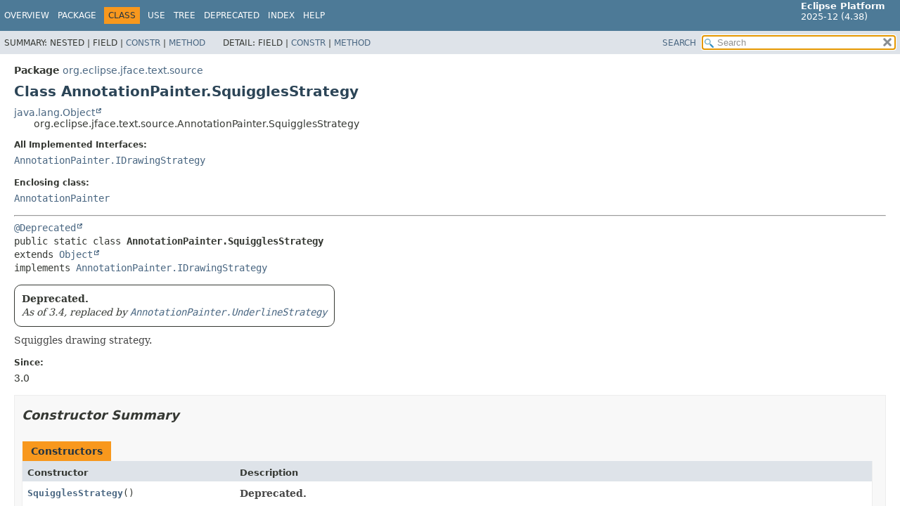

--- FILE ---
content_type: text/html
request_url: https://help.eclipse.org/latest/nftopic/org.eclipse.platform.doc.isv/reference/api/org/eclipse/jface/text/source/AnnotationPainter.SquigglesStrategy.html
body_size: 3330
content:
<!DOCTYPE HTML>
<html lang="en">
<head>
<!-- Generated by javadoc (21) -->
<title>AnnotationPainter.SquigglesStrategy (Eclipse Platform API Specification)</title>
<meta name="viewport" content="width=device-width, initial-scale=1">
<meta http-equiv="Content-Type" content="text/html; charset=UTF-8">
<meta name="description" content="declaration: package: org.eclipse.jface.text.source, class: AnnotationPainter, class: SquigglesStrategy">
<meta name="generator" content="javadoc/ClassWriterImpl">
<link rel="stylesheet" type="text/css" href="../../../../../stylesheet.css" title="Style">
<link rel="stylesheet" type="text/css" href="../../../../../script-dir/jquery-ui.min.css" title="Style">
<script type="text/javascript" src="../../../../../script.js"></script>
<script type="text/javascript" src="../../../../../script-dir/jquery-3.7.1.min.js"></script>
<script type="text/javascript" src="../../../../../script-dir/jquery-ui.min.js"></script>
</head>
<body class="class-declaration-page">
<script type="text/javascript">var pathtoroot = "../../../../../";
loadScripts(document, 'script');</script>
<noscript>
<div>JavaScript is disabled on your browser.</div>
</noscript>
<div class="flex-box">
<header role="banner" class="flex-header">
<nav role="navigation">
<!-- ========= START OF TOP NAVBAR ======= -->
<div class="top-nav" id="navbar-top"><button id="navbar-toggle-button" aria-controls="navbar-top" aria-expanded="false" aria-label="Toggle navigation links"><span class="nav-bar-toggle-icon">&nbsp;</span><span class="nav-bar-toggle-icon">&nbsp;</span><span class="nav-bar-toggle-icon">&nbsp;</span></button>
<div class="skip-nav"><a href="#skip-navbar-top" title="Skip navigation links">Skip navigation links</a></div>
<div class="about-language"><span style='font-size:small'><b>Eclipse Platform</b><br>2025-12 (4.38)</span></div>
<ul id="navbar-top-firstrow" class="nav-list" title="Navigation">
<li><a href="../../../../../index.html">Overview</a></li>
<li><a href="package-summary.html">Package</a></li>
<li class="nav-bar-cell1-rev">Class</li>
<li><a href="class-use/AnnotationPainter.SquigglesStrategy.html">Use</a></li>
<li><a href="package-tree.html">Tree</a></li>
<li><a href="../../../../../deprecated-list.html">Deprecated</a></li>
<li><a href="../../../../../index-files/index-1.html">Index</a></li>
<li><a href="../../../../../help-doc.html#class">Help</a></li>
</ul>
<ul class="sub-nav-list-small">
<li>
<p>Summary:</p>
<ul>
<li>Nested</li>
<li>Field</li>
<li><a href="#constructor-summary">Constr</a></li>
<li><a href="#method-summary">Method</a></li>
</ul>
</li>
<li>
<p>Detail:</p>
<ul>
<li>Field</li>
<li><a href="#constructor-detail">Constr</a></li>
<li><a href="#method-detail">Method</a></li>
</ul>
</li>
</ul>
</div>
<div class="sub-nav">
<div id="navbar-sub-list">
<ul class="sub-nav-list">
<li>Summary:&nbsp;</li>
<li>Nested&nbsp;|&nbsp;</li>
<li>Field&nbsp;|&nbsp;</li>
<li><a href="#constructor-summary">Constr</a>&nbsp;|&nbsp;</li>
<li><a href="#method-summary">Method</a></li>
</ul>
<ul class="sub-nav-list">
<li>Detail:&nbsp;</li>
<li>Field&nbsp;|&nbsp;</li>
<li><a href="#constructor-detail">Constr</a>&nbsp;|&nbsp;</li>
<li><a href="#method-detail">Method</a></li>
</ul>
</div>
<div class="nav-list-search"><a href="../../../../../search.html">SEARCH</a>
<input type="text" id="search-input" disabled placeholder="Search">
<input type="reset" id="reset-button" disabled value="reset">
</div>
</div>
<!-- ========= END OF TOP NAVBAR ========= -->
<span class="skip-nav" id="skip-navbar-top"></span></nav>
</header>
<div class="flex-content">
<main role="main">
<!-- ======== START OF CLASS DATA ======== -->
<div class="header">
<div class="sub-title"><span class="package-label-in-type">Package</span>&nbsp;<a href="package-summary.html">org.eclipse.jface.text.source</a></div>
<h1 title="Class AnnotationPainter.SquigglesStrategy" class="title">Class AnnotationPainter.SquigglesStrategy</h1>
</div>
<div class="inheritance" title="Inheritance Tree"><a href="https://docs.oracle.com/en/java/javase/21/docs/api/java.base/java/lang/Object.html" title="class or interface in java.lang" class="external-link">java.lang.Object</a>
<div class="inheritance">org.eclipse.jface.text.source.AnnotationPainter.SquigglesStrategy</div>
</div>
<section class="class-description" id="class-description">
<dl class="notes">
<dt>All Implemented Interfaces:</dt>
<dd><code><a href="AnnotationPainter.IDrawingStrategy.html" title="interface in org.eclipse.jface.text.source">AnnotationPainter.IDrawingStrategy</a></code></dd>
</dl>
<dl class="notes">
<dt>Enclosing class:</dt>
<dd><code><a href="AnnotationPainter.html" title="class in org.eclipse.jface.text.source">AnnotationPainter</a></code></dd>
</dl>
<hr>
<div class="type-signature"><span class="annotations"><a href="https://docs.oracle.com/en/java/javase/21/docs/api/java.base/java/lang/Deprecated.html" title="class or interface in java.lang" class="external-link">@Deprecated</a>
</span><span class="modifiers">public static class </span><span class="element-name type-name-label">AnnotationPainter.SquigglesStrategy</span>
<span class="extends-implements">extends <a href="https://docs.oracle.com/en/java/javase/21/docs/api/java.base/java/lang/Object.html" title="class or interface in java.lang" class="external-link">Object</a>
implements <a href="AnnotationPainter.IDrawingStrategy.html" title="interface in org.eclipse.jface.text.source">AnnotationPainter.IDrawingStrategy</a></span></div>
<div class="deprecation-block"><span class="deprecated-label">Deprecated.</span>
<div class="deprecation-comment">As of 3.4, replaced by <a href="AnnotationPainter.UnderlineStrategy.html" title="class in org.eclipse.jface.text.source"><code>AnnotationPainter.UnderlineStrategy</code></a></div>
</div>
<div class="block">Squiggles drawing strategy.</div>
<dl class="notes">
<dt>Since:</dt>
<dd>3.0</dd>
</dl>
</section>
<section class="summary">
<ul class="summary-list">
<!-- ======== CONSTRUCTOR SUMMARY ======== -->
<li>
<section class="constructor-summary" id="constructor-summary">
<h2>Constructor Summary</h2>
<div class="caption"><span>Constructors</span></div>
<div class="summary-table two-column-summary">
<div class="table-header col-first">Constructor</div>
<div class="table-header col-last">Description</div>
<div class="col-constructor-name even-row-color"><code><a href="#%3Cinit%3E()" class="member-name-link">SquigglesStrategy</a>()</code></div>
<div class="col-last even-row-color">
<div class="block"><span class="deprecated-label">Deprecated.</span></div>
&nbsp;</div>
</div>
</section>
</li>
<!-- ========== METHOD SUMMARY =========== -->
<li>
<section class="method-summary" id="method-summary">
<h2>Method Summary</h2>
<div id="method-summary-table">
<div class="table-tabs" role="tablist" aria-orientation="horizontal"><button id="method-summary-table-tab0" role="tab" aria-selected="true" aria-controls="method-summary-table.tabpanel" tabindex="0" onkeydown="switchTab(event)" onclick="show('method-summary-table', 'method-summary-table', 3)" class="active-table-tab">All Methods</button><button id="method-summary-table-tab2" role="tab" aria-selected="false" aria-controls="method-summary-table.tabpanel" tabindex="-1" onkeydown="switchTab(event)" onclick="show('method-summary-table', 'method-summary-table-tab2', 3)" class="table-tab">Instance Methods</button><button id="method-summary-table-tab4" role="tab" aria-selected="false" aria-controls="method-summary-table.tabpanel" tabindex="-1" onkeydown="switchTab(event)" onclick="show('method-summary-table', 'method-summary-table-tab4', 3)" class="table-tab">Concrete Methods</button><button id="method-summary-table-tab6" role="tab" aria-selected="false" aria-controls="method-summary-table.tabpanel" tabindex="-1" onkeydown="switchTab(event)" onclick="show('method-summary-table', 'method-summary-table-tab6', 3)" class="table-tab">Deprecated Methods</button></div>
<div id="method-summary-table.tabpanel" role="tabpanel" aria-labelledby="method-summary-table-tab0">
<div class="summary-table three-column-summary">
<div class="table-header col-first">Modifier and Type</div>
<div class="table-header col-second">Method</div>
<div class="table-header col-last">Description</div>
<div class="col-first even-row-color method-summary-table method-summary-table-tab2 method-summary-table-tab4 method-summary-table-tab6"><code>void</code></div>
<div class="col-second even-row-color method-summary-table method-summary-table-tab2 method-summary-table-tab4 method-summary-table-tab6"><code><a href="#draw(org.eclipse.jface.text.source.Annotation,org.eclipse.swt.graphics.GC,org.eclipse.swt.custom.StyledText,int,int,org.eclipse.swt.graphics.Color)" class="member-name-link">draw</a><wbr>(<a href="Annotation.html" title="class in org.eclipse.jface.text.source">Annotation</a>&nbsp;annotation,
 <a href="../../../swt/graphics/GC.html" title="class in org.eclipse.swt.graphics">GC</a>&nbsp;gc,
 <a href="../../../swt/custom/StyledText.html" title="class in org.eclipse.swt.custom">StyledText</a>&nbsp;textWidget,
 int&nbsp;offset,
 int&nbsp;length,
 <a href="../../../swt/graphics/Color.html" title="class in org.eclipse.swt.graphics">Color</a>&nbsp;color)</code></div>
<div class="col-last even-row-color method-summary-table method-summary-table-tab2 method-summary-table-tab4 method-summary-table-tab6">
<div class="block"><span class="deprecated-label">Deprecated.</span></div>
</div>
</div>
</div>
</div>
<div class="inherited-list">
<h3 id="methods-inherited-from-class-java.lang.Object">Methods inherited from class&nbsp;java.lang.<a href="https://docs.oracle.com/en/java/javase/21/docs/api/java.base/java/lang/Object.html" title="class or interface in java.lang" class="external-link">Object</a></h3>
<code><a href="https://docs.oracle.com/en/java/javase/21/docs/api/java.base/java/lang/Object.html#clone()" title="class or interface in java.lang" class="external-link">clone</a>, <a href="https://docs.oracle.com/en/java/javase/21/docs/api/java.base/java/lang/Object.html#equals(java.lang.Object)" title="class or interface in java.lang" class="external-link">equals</a>, <a href="https://docs.oracle.com/en/java/javase/21/docs/api/java.base/java/lang/Object.html#finalize()" title="class or interface in java.lang" class="external-link">finalize</a>, <a href="https://docs.oracle.com/en/java/javase/21/docs/api/java.base/java/lang/Object.html#getClass()" title="class or interface in java.lang" class="external-link">getClass</a>, <a href="https://docs.oracle.com/en/java/javase/21/docs/api/java.base/java/lang/Object.html#hashCode()" title="class or interface in java.lang" class="external-link">hashCode</a>, <a href="https://docs.oracle.com/en/java/javase/21/docs/api/java.base/java/lang/Object.html#notify()" title="class or interface in java.lang" class="external-link">notify</a>, <a href="https://docs.oracle.com/en/java/javase/21/docs/api/java.base/java/lang/Object.html#notifyAll()" title="class or interface in java.lang" class="external-link">notifyAll</a>, <a href="https://docs.oracle.com/en/java/javase/21/docs/api/java.base/java/lang/Object.html#toString()" title="class or interface in java.lang" class="external-link">toString</a>, <a href="https://docs.oracle.com/en/java/javase/21/docs/api/java.base/java/lang/Object.html#wait()" title="class or interface in java.lang" class="external-link">wait</a>, <a href="https://docs.oracle.com/en/java/javase/21/docs/api/java.base/java/lang/Object.html#wait(long)" title="class or interface in java.lang" class="external-link">wait</a>, <a href="https://docs.oracle.com/en/java/javase/21/docs/api/java.base/java/lang/Object.html#wait(long,int)" title="class or interface in java.lang" class="external-link">wait</a></code></div>
</section>
</li>
</ul>
</section>
<section class="details">
<ul class="details-list">
<!-- ========= CONSTRUCTOR DETAIL ======== -->
<li>
<section class="constructor-details" id="constructor-detail">
<h2>Constructor Details</h2>
<ul class="member-list">
<li>
<section class="detail" id="&lt;init&gt;()">
<h3>SquigglesStrategy</h3>
<div class="member-signature"><span class="modifiers">public</span>&nbsp;<span class="element-name">SquigglesStrategy</span>()</div>
<div class="deprecation-block"><span class="deprecated-label">Deprecated.</span></div>
</section>
</li>
</ul>
</section>
</li>
<!-- ============ METHOD DETAIL ========== -->
<li>
<section class="method-details" id="method-detail">
<h2>Method Details</h2>
<ul class="member-list">
<li>
<section class="detail" id="draw(org.eclipse.jface.text.source.Annotation,org.eclipse.swt.graphics.GC,org.eclipse.swt.custom.StyledText,int,int,org.eclipse.swt.graphics.Color)">
<h3>draw</h3>
<div class="member-signature"><span class="annotations"><a href="https://docs.oracle.com/en/java/javase/21/docs/api/java.base/java/lang/Deprecated.html" title="class or interface in java.lang" class="external-link">@Deprecated</a>
</span><span class="modifiers">public</span>&nbsp;<span class="return-type">void</span>&nbsp;<span class="element-name">draw</span><wbr><span class="parameters">(<a href="Annotation.html" title="class in org.eclipse.jface.text.source">Annotation</a>&nbsp;annotation,
 <a href="../../../swt/graphics/GC.html" title="class in org.eclipse.swt.graphics">GC</a>&nbsp;gc,
 <a href="../../../swt/custom/StyledText.html" title="class in org.eclipse.swt.custom">StyledText</a>&nbsp;textWidget,
 int&nbsp;offset,
 int&nbsp;length,
 <a href="../../../swt/graphics/Color.html" title="class in org.eclipse.swt.graphics">Color</a>&nbsp;color)</span></div>
<div class="deprecation-block"><span class="deprecated-label">Deprecated.</span></div>
<div class="block"><span class="description-from-type-label">Description copied from interface:&nbsp;<code><a href="AnnotationPainter.IDrawingStrategy.html#draw(org.eclipse.jface.text.source.Annotation,org.eclipse.swt.graphics.GC,org.eclipse.swt.custom.StyledText,int,int,org.eclipse.swt.graphics.Color)">AnnotationPainter.IDrawingStrategy</a></code></span></div>
<div class="block">Draws a decoration for an annotation onto the specified GC at the given text range. There
 are two different invocation modes of the <code>draw</code> method:
 <ul>
 <li><strong>drawing mode:</strong> the passed GC is the graphics context of a paint
 event occurring on the text widget. The strategy should draw the decoration onto the
 graphics context, such that the decoration appears at the given range in the text
 widget.</li>
 <li><strong>clearing mode:</strong> the passed GC is <code>null</code>. In this case
 the strategy must invalidate enough of the text widget's client area to cover any
 decoration drawn in drawing mode. This can usually be accomplished by calling
 <a href="../../../swt/custom/StyledText.html#redrawRange(int,int,boolean)">textWidget.redrawRange(offset, length, true)</a>.</li>
 </ul></div>
<dl class="notes">
<dt>Specified by:</dt>
<dd><code><a href="AnnotationPainter.IDrawingStrategy.html#draw(org.eclipse.jface.text.source.Annotation,org.eclipse.swt.graphics.GC,org.eclipse.swt.custom.StyledText,int,int,org.eclipse.swt.graphics.Color)">draw</a></code>&nbsp;in interface&nbsp;<code><a href="AnnotationPainter.IDrawingStrategy.html" title="interface in org.eclipse.jface.text.source">AnnotationPainter.IDrawingStrategy</a></code></dd>
<dt>Parameters:</dt>
<dd><code>annotation</code> - the annotation to be drawn</dd>
<dd><code>gc</code> - the graphics context, <code>null</code> when in clearing mode</dd>
<dd><code>textWidget</code> - the text widget to draw on</dd>
<dd><code>offset</code> - the offset of the line</dd>
<dd><code>length</code> - the length of the line</dd>
<dd><code>color</code> - the color of the line</dd>
</dl>
</section>
</li>
</ul>
</section>
</li>
</ul>
</section>
<!-- ========= END OF CLASS DATA ========= -->
</main>
<footer role="contentinfo">
<hr>
<p class="legal-copy"><small><br><span style='font-size:small;float:right'>Copyright (c) 2000, 2025 Eclipse Contributors and others. All rights reserved.</span><span style='font-size:small'><a href='../../../../../../misc/api-usage-rules.html'>Guidelines for using Eclipse APIs.</a></span></small></p>
</footer>
</div>
</div>
</body>
</html>


--- FILE ---
content_type: text/javascript
request_url: https://help.eclipse.org/latest/nftopic/org.eclipse.platform.doc.isv/reference/api/tag-search-index.js
body_size: 5178
content:
tagSearchIndex = [{"l":"Abbreviations used in the documentation of this package","h":"package org.eclipse.equinox.bidi","d":"Section","u":"org/eclipse/equinox/bidi/package-summary.html#abbreviations-used-in-the-documentation-of-this-package-heading"},{"l":"Access to Resource Variants","h":"package org.eclipse.team.core.variants","d":"Section","u":"org/eclipse/team/core/variants/package-summary.html#access-to-resource-variants-heading"},{"l":"Additional Display Preferences","h":"class org.eclipse.ui.texteditor.AnnotationPreference","d":"Section","u":"org/eclipse/ui/texteditor/AnnotationPreference.html#additional-display-preferences-heading"},{"l":"Automatic Array Partitioning","h":"package org.eclipse.debug.core.model","d":"Section","u":"org/eclipse/debug/core/model/package-summary.html#automatic-array-partitioning-heading"},{"l":"Breakpoint Manager Enablement","h":"package org.eclipse.debug.core","d":"Section","u":"org/eclipse/debug/core/package-summary.html#breakpoint-manager-enablement-heading"},{"l":"Breakpoints","h":"package org.eclipse.debug.core.model","d":"Section","u":"org/eclipse/debug/core/model/package-summary.html#breakpoints-heading"},{"l":"Breakpoints View Popup Menu","h":"interface org.eclipse.debug.ui.IDebugUIConstants","d":"Section","u":"org/eclipse/debug/ui/IDebugUIConstants.html#breakpoints-view-popup-menu-heading"},{"l":"Classes","h":"package org.eclipse.jface.text.link","d":"Section","u":"org/eclipse/jface/text/link/package-summary.html#classes-heading"},{"l":"Classes","h":"package org.eclipse.jface.text.templates","d":"Section","u":"org/eclipse/jface/text/templates/package-summary.html#classes-heading"},{"l":"Classes","h":"package org.eclipse.jface.text.templates.persistence","d":"Section","u":"org/eclipse/jface/text/templates/persistence/package-summary.html#classes-heading"},{"l":"Classes","h":"package org.eclipse.ui.editors.text.templates","d":"Section","u":"org/eclipse/ui/editors/text/templates/package-summary.html#classes-heading"},{"l":"Classes","h":"package org.eclipse.ui.texteditor.templates","d":"Section","u":"org/eclipse/ui/texteditor/templates/package-summary.html#classes-heading"},{"l":"Coloring Console Output","h":"package org.eclipse.debug.ui.console","d":"Section","u":"org/eclipse/debug/ui/console/package-summary.html#coloring-console-output-heading"},{"l":"Command","h":"package org.eclipse.core.commands","d":"Section","u":"org/eclipse/core/commands/package-summary.html#command-heading"},{"l":"Compare Inputs","h":"package org.eclipse.team.ui.synchronize","d":"Section","u":"org/eclipse/team/ui/synchronize/package-summary.html#compare-inputs-heading"},{"l":"Configuration","h":"class org.eclipse.jface.text.source.AbstractRulerColumn","d":"Section","u":"org/eclipse/jface/text/source/AbstractRulerColumn.html#configuration-heading"},{"l":"Constant Field Values","h":"","u":"constant-values.html"},{"l":"Context","h":"package org.eclipse.core.commands.contexts","d":"Section","u":"org/eclipse/core/commands/contexts/package-summary.html#context-heading"},{"l":"Debug Model Presentation","h":"package org.eclipse.debug.ui","d":"Section","u":"org/eclipse/debug/ui/package-summary.html#debug-model-presentation-heading"},{"l":"Debug View Popup Menu","h":"interface org.eclipse.debug.ui.IDebugUIConstants","d":"Section","u":"org/eclipse/debug/ui/IDebugUIConstants.html#debug-view-popup-menu-heading"},{"l":"Default converters","h":"class org.eclipse.core.databinding.DataBindingContext","d":"Section","u":"org/eclipse/core/databinding/DataBindingContext.html#default-converters-heading"},{"l":"Describing the synchronization state of resources","h":"package org.eclipse.team.core.synchronize","d":"Section","u":"org/eclipse/team/core/synchronize/package-summary.html#describing-the-synchronization-state-of-resources-heading"},{"l":"Display Preferences controlling how and where annotations are shown","h":"class org.eclipse.ui.texteditor.AnnotationPreference","d":"Section","u":"org/eclipse/ui/texteditor/AnnotationPreference.html#display-preferences-controlling-how-and-where-annotations-are-shown-heading"},{"l":"Example","h":"package org.eclipse.jface.text.link","d":"Section","u":"org/eclipse/jface/text/link/package-summary.html#example-heading"},{"l":"Example","h":"package org.eclipse.jface.text.templates","d":"Section","u":"org/eclipse/jface/text/templates/package-summary.html#example-heading"},{"l":"Example","h":"package org.eclipse.jface.text.templates.persistence","d":"Section","u":"org/eclipse/jface/text/templates/persistence/package-summary.html#example-heading"},{"l":"Example","h":"package org.eclipse.ui.editors.text.templates","d":"Section","u":"org/eclipse/ui/editors/text/templates/package-summary.html#example-heading"},{"l":"Example","h":"package org.eclipse.ui.texteditor.templates","d":"Section","u":"org/eclipse/ui/texteditor/templates/package-summary.html#example-heading"},{"l":"Examples","h":"package org.eclipse.core.commands","d":"Section","u":"org/eclipse/core/commands/package-summary.html#examples-heading"},{"l":"Examples","h":"package org.eclipse.core.commands","d":"Section","u":"org/eclipse/core/commands/package-summary.html#examples-heading1"},{"l":"Examples","h":"package org.eclipse.core.commands.contexts","d":"Section","u":"org/eclipse/core/commands/contexts/package-summary.html#examples-heading"},{"l":"Expressions View Popup Menu","h":"interface org.eclipse.debug.ui.IDebugUIConstants","d":"Section","u":"org/eclipse/debug/ui/IDebugUIConstants.html#expressions-view-popup-menu-heading"},{"l":"Extensible Debug Events","h":"package org.eclipse.debug.core","d":"Section","u":"org/eclipse/debug/core/package-summary.html#extensible-debug-events-heading"},{"l":"Extensible Launch Modes","h":"package org.eclipse.debug.core","d":"Section","u":"org/eclipse/debug/core/package-summary.html#extensible-launch-modes-heading"},{"l":"Extensible Watch Expressions","h":"package org.eclipse.debug.core.model","d":"Section","u":"org/eclipse/debug/core/model/package-summary.html#extensible-watch-expressions-heading"},{"l":"Global actions","h":"interface org.eclipse.ui.IWorkbenchActionConstants","d":"Section","u":"org/eclipse/ui/IWorkbenchActionConstants.html#global-actions-heading"},{"l":"Handler","h":"package org.eclipse.core.commands","d":"Section","u":"org/eclipse/core/commands/package-summary.html#handler-heading"},{"l":"Implementing a Subscriber","h":"package org.eclipse.team.core.subscribers","d":"Section","u":"org/eclipse/team/core/subscribers/package-summary.html#implementing-a-subscriber-heading"},{"l":"Implementing Resource Variants","h":"package org.eclipse.team.core.variants","d":"Section","u":"org/eclipse/team/core/variants/package-summary.html#implementing-resource-variants-heading"},{"l":"Implementing Subscribers","h":"package org.eclipse.team.core.variants","d":"Section","u":"org/eclipse/team/core/variants/package-summary.html#implementing-subscribers-heading"},{"l":"IMPORTANT!","h":"annotation interface org.eclipse.e4.ui.workbench.lifecycle.PostWorkbenchClose","d":"Section","u":"org/eclipse/e4/ui/workbench/lifecycle/PostWorkbenchClose.html#important--heading"},{"l":"Introduction","h":"package org.eclipse.jface.text.templates","d":"Section","u":"org/eclipse/jface/text/templates/package-summary.html#introduction-heading"},{"l":"Introduction","h":"package org.eclipse.jface.text.templates.persistence","d":"Section","u":"org/eclipse/jface/text/templates/persistence/package-summary.html#introduction-heading"},{"l":"Introduction","h":"package org.eclipse.ui.editors.text.templates","d":"Section","u":"org/eclipse/ui/editors/text/templates/package-summary.html#introduction-heading"},{"l":"Introduction","h":"package org.eclipse.ui.texteditor.templates","d":"Section","u":"org/eclipse/ui/texteditor/templates/package-summary.html#introduction-heading"},{"l":"Introduction to Structured Text","h":"package org.eclipse.equinox.bidi","d":"Section","u":"org/eclipse/equinox/bidi/package-summary.html#introduction-to-structured-text-heading"},{"l":"Invalidation","h":"class org.eclipse.jface.text.source.AbstractRulerColumn","d":"Section","u":"org/eclipse/jface/text/source/AbstractRulerColumn.html#invalidation-heading"},{"l":"Known Limitations","h":"package org.eclipse.equinox.bidi","d":"Section","u":"org/eclipse/equinox/bidi/package-summary.html#known-limitations-heading"},{"l":"Launch Configuration Dialog","h":"package org.eclipse.debug.ui","d":"Section","u":"org/eclipse/debug/ui/package-summary.html#launch-configuration-dialog-heading"},{"l":"Launch Configurations","h":"package org.eclipse.debug.core","d":"Section","u":"org/eclipse/debug/core/package-summary.html#launch-configurations-heading"},{"l":"Launch Delegate Enhancements","h":"package org.eclipse.debug.core.model","d":"Section","u":"org/eclipse/debug/core/model/package-summary.html#launch-delegate-enhancements-heading"},{"l":"Launch Termination Notification","h":"package org.eclipse.debug.core","d":"Section","u":"org/eclipse/debug/core/package-summary.html#launch-termination-notification-heading"},{"l":"Lifecycle","h":"interface org.eclipse.team.ui.history.IHistoryPage","d":"Section","u":"org/eclipse/team/ui/history/IHistoryPage.html#lifecycle-heading"},{"l":"Linked Position Infrastructure","h":"package org.eclipse.jface.text.link","d":"Section","u":"org/eclipse/jface/text/link/package-summary.html#linked-position-infrastructure-heading"},{"l":"Logical Structure Types","h":"package org.eclipse.debug.core.model","d":"Section","u":"org/eclipse/debug/core/model/package-summary.html#logical-structure-types-heading"},{"l":"Navigation Preferences","h":"class org.eclipse.ui.texteditor.AnnotationPreference","d":"Section","u":"org/eclipse/ui/texteditor/AnnotationPreference.html#navigation-preferences-heading"},{"l":"Nesting","h":"class org.eclipse.jface.text.link.LinkedModeModel","d":"Section","u":"org/eclipse/jface/text/link/LinkedModeModel.html#nesting-heading"},{"l":"New Features in the Debug Model, Eclipse 3.0","h":"package org.eclipse.debug.core.model","d":"Section","u":"org/eclipse/debug/core/model/package-summary.html#new-features-in-the-debug-model-eclipse-3-0-heading"},{"l":"New Features in the Debug Platform, Eclipse 3.0","h":"package org.eclipse.debug.core","d":"Section","u":"org/eclipse/debug/core/package-summary.html#new-features-in-the-debug-platform-eclipse-3-0-heading"},{"l":"Notifying interested parties of sync info set changes","h":"package org.eclipse.team.core.synchronize","d":"Section","u":"org/eclipse/team/core/synchronize/package-summary.html#notifying-interested-parties-of-sync-info-set-changes-heading"},{"l":"package org.eclipse.jface.text.link","h":"package org.eclipse.jface.text.link","d":"Section","u":"org/eclipse/jface/text/link/package-summary.html#package-org-eclipse-jface-text-link-heading"},{"l":"Packages","h":"package org.eclipse.jface.text.templates","d":"Section","u":"org/eclipse/jface/text/templates/package-summary.html#packages-heading"},{"l":"Packages","h":"package org.eclipse.jface.text.templates.persistence","d":"Section","u":"org/eclipse/jface/text/templates/persistence/package-summary.html#packages-heading"},{"l":"Packages","h":"package org.eclipse.ui.editors.text.templates","d":"Section","u":"org/eclipse/ui/editors/text/templates/package-summary.html#packages-heading"},{"l":"Packages","h":"package org.eclipse.ui.texteditor.templates","d":"Section","u":"org/eclipse/ui/texteditor/templates/package-summary.html#packages-heading"},{"l":"Package Specification","h":"package org.eclipse.ant.core","d":"Section","u":"org/eclipse/ant/core/package-summary.html#package-specification-heading"},{"l":"Package Specification","h":"package org.eclipse.compare","d":"Section","u":"org/eclipse/compare/package-summary.html#package-specification-heading"},{"l":"Package Specification","h":"package org.eclipse.compare.contentmergeviewer","d":"Section","u":"org/eclipse/compare/contentmergeviewer/package-summary.html#package-specification-heading"},{"l":"Package Specification","h":"package org.eclipse.compare.patch","d":"Section","u":"org/eclipse/compare/patch/package-summary.html#package-specification-heading"},{"l":"Package Specification","h":"package org.eclipse.compare.rangedifferencer","d":"Section","u":"org/eclipse/compare/rangedifferencer/package-summary.html#package-specification-heading"},{"l":"Package Specification","h":"package org.eclipse.compare.structuremergeviewer","d":"Section","u":"org/eclipse/compare/structuremergeviewer/package-summary.html#package-specification-heading"},{"l":"Package Specification","h":"package org.eclipse.core.commands","d":"Section","u":"org/eclipse/core/commands/package-summary.html#package-specification-heading"},{"l":"Package Specification","h":"package org.eclipse.core.commands.common","d":"Section","u":"org/eclipse/core/commands/common/package-summary.html#package-specification-heading"},{"l":"Package Specification","h":"package org.eclipse.core.commands.contexts","d":"Section","u":"org/eclipse/core/commands/contexts/package-summary.html#package-specification-heading"},{"l":"Package Specification","h":"package org.eclipse.core.commands.operations","d":"Section","u":"org/eclipse/core/commands/operations/package-summary.html#package-specification-heading"},{"l":"Package Specification","h":"package org.eclipse.core.commands.util","d":"Section","u":"org/eclipse/core/commands/util/package-summary.html#package-specification-heading"},{"l":"Package Specification","h":"package org.eclipse.core.databinding","d":"Section","u":"org/eclipse/core/databinding/package-summary.html#package-specification-heading"},{"l":"Package Specification","h":"package org.eclipse.core.databinding.beans","d":"Section","u":"org/eclipse/core/databinding/beans/package-summary.html#package-specification-heading"},{"l":"Package Specification","h":"package org.eclipse.core.databinding.conversion","d":"Section","u":"org/eclipse/core/databinding/conversion/package-summary.html#package-specification-heading"},{"l":"Package Specification","h":"package org.eclipse.core.databinding.observable","d":"Section","u":"org/eclipse/core/databinding/observable/package-summary.html#package-specification-heading"},{"l":"Package Specification","h":"package org.eclipse.core.databinding.observable.list","d":"Section","u":"org/eclipse/core/databinding/observable/list/package-summary.html#package-specification-heading"},{"l":"Package Specification","h":"package org.eclipse.core.databinding.observable.map","d":"Section","u":"org/eclipse/core/databinding/observable/map/package-summary.html#package-specification-heading"},{"l":"Package Specification","h":"package org.eclipse.core.databinding.observable.masterdetail","d":"Section","u":"org/eclipse/core/databinding/observable/masterdetail/package-summary.html#package-specification-heading"},{"l":"Package Specification","h":"package org.eclipse.core.databinding.observable.set","d":"Section","u":"org/eclipse/core/databinding/observable/set/package-summary.html#package-specification-heading"},{"l":"Package Specification","h":"package org.eclipse.core.databinding.observable.value","d":"Section","u":"org/eclipse/core/databinding/observable/value/package-summary.html#package-specification-heading"},{"l":"Package Specification","h":"package org.eclipse.core.databinding.property","d":"Section","u":"org/eclipse/core/databinding/property/package-summary.html#package-specification-heading"},{"l":"Package Specification","h":"package org.eclipse.core.databinding.util","d":"Section","u":"org/eclipse/core/databinding/util/package-summary.html#package-specification-heading"},{"l":"Package Specification","h":"package org.eclipse.core.databinding.validation","d":"Section","u":"org/eclipse/core/databinding/validation/package-summary.html#package-specification-heading"},{"l":"Package Specification","h":"package org.eclipse.core.expressions","d":"Section","u":"org/eclipse/core/expressions/package-summary.html#package-specification-heading"},{"l":"Package Specification","h":"package org.eclipse.core.filebuffers","d":"Section","u":"org/eclipse/core/filebuffers/package-summary.html#package-specification-heading"},{"l":"Package Specification","h":"package org.eclipse.core.filebuffers.manipulation","d":"Section","u":"org/eclipse/core/filebuffers/manipulation/package-summary.html#package-specification-heading"},{"l":"Package Specification","h":"package org.eclipse.core.filesystem","d":"Section","u":"org/eclipse/core/filesystem/package-summary.html#package-specification-heading"},{"l":"Package Specification","h":"package org.eclipse.core.filesystem.provider","d":"Section","u":"org/eclipse/core/filesystem/provider/package-summary.html#package-specification-heading"},{"l":"Package Specification","h":"package org.eclipse.core.net.proxy","d":"Section","u":"org/eclipse/core/net/proxy/package-summary.html#package-specification-heading"},{"l":"Package Specification","h":"package org.eclipse.core.resources","d":"Section","u":"org/eclipse/core/resources/package-summary.html#package-specification-heading"},{"l":"Package Specification","h":"package org.eclipse.core.resources.filtermatchers","d":"Section","u":"org/eclipse/core/resources/filtermatchers/package-summary.html#package-specification-heading"},{"l":"Package Specification","h":"package org.eclipse.core.resources.mapping","d":"Section","u":"org/eclipse/core/resources/mapping/package-summary.html#package-specification-heading"},{"l":"Package Specification","h":"package org.eclipse.core.resources.refresh","d":"Section","u":"org/eclipse/core/resources/refresh/package-summary.html#package-specification-heading"},{"l":"Package Specification","h":"package org.eclipse.core.resources.team","d":"Section","u":"org/eclipse/core/resources/team/package-summary.html#package-specification-heading"},{"l":"Package Specification","h":"package org.eclipse.core.resources.variableresolvers","d":"Section","u":"org/eclipse/core/resources/variableresolvers/package-summary.html#package-specification-heading"},{"l":"Package Specification","h":"package org.eclipse.core.runtime","d":"Section","u":"org/eclipse/core/runtime/package-summary.html#package-specification-heading"},{"l":"Package Specification","h":"package org.eclipse.core.runtime.adaptor","d":"Section","u":"org/eclipse/core/runtime/adaptor/package-summary.html#package-specification-heading"},{"l":"Package Specification","h":"package org.eclipse.core.runtime.content","d":"Section","u":"org/eclipse/core/runtime/content/package-summary.html#package-specification-heading"},{"l":"Package Specification","h":"package org.eclipse.core.runtime.dynamichelpers","d":"Section","u":"org/eclipse/core/runtime/dynamichelpers/package-summary.html#package-specification-heading"},{"l":"Package Specification","h":"package org.eclipse.core.runtime.jobs","d":"Section","u":"org/eclipse/core/runtime/jobs/package-summary.html#package-specification-heading"},{"l":"Package Specification","h":"package org.eclipse.core.runtime.preferences","d":"Section","u":"org/eclipse/core/runtime/preferences/package-summary.html#package-specification-heading"},{"l":"Package Specification","h":"package org.eclipse.core.runtime.spi","d":"Section","u":"org/eclipse/core/runtime/spi/package-summary.html#package-specification-heading"},{"l":"Package Specification","h":"package org.eclipse.core.variables","d":"Section","u":"org/eclipse/core/variables/package-summary.html#package-specification-heading"},{"l":"Package Specification","h":"package org.eclipse.debug.core","d":"Section","u":"org/eclipse/debug/core/package-summary.html#package-specification-heading"},{"l":"Package Specification","h":"package org.eclipse.debug.core.commands","d":"Section","u":"org/eclipse/debug/core/commands/package-summary.html#package-specification-heading"},{"l":"Package Specification","h":"package org.eclipse.debug.core.model","d":"Section","u":"org/eclipse/debug/core/model/package-summary.html#package-specification-heading"},{"l":"Package Specification","h":"package org.eclipse.debug.core.sourcelookup","d":"Section","u":"org/eclipse/debug/core/sourcelookup/package-summary.html#package-specification-heading"},{"l":"Package Specification","h":"package org.eclipse.debug.core.sourcelookup.containers","d":"Section","u":"org/eclipse/debug/core/sourcelookup/containers/package-summary.html#package-specification-heading"},{"l":"Package Specification","h":"package org.eclipse.debug.ui","d":"Section","u":"org/eclipse/debug/ui/package-summary.html#package-specification-heading"},{"l":"Package Specification","h":"package org.eclipse.debug.ui.actions","d":"Section","u":"org/eclipse/debug/ui/actions/package-summary.html#package-specification-heading"},{"l":"Package Specification","h":"package org.eclipse.debug.ui.console","d":"Section","u":"org/eclipse/debug/ui/console/package-summary.html#package-specification-heading"},{"l":"Package Specification","h":"package org.eclipse.debug.ui.contexts","d":"Section","u":"org/eclipse/debug/ui/contexts/package-summary.html#package-specification-heading"},{"l":"Package Specification","h":"package org.eclipse.debug.ui.memory","d":"Section","u":"org/eclipse/debug/ui/memory/package-summary.html#package-specification-heading"},{"l":"Package Specification","h":"package org.eclipse.debug.ui.sourcelookup","d":"Section","u":"org/eclipse/debug/ui/sourcelookup/package-summary.html#package-specification-heading"},{"l":"Package Specification","h":"package org.eclipse.debug.ui.stringsubstitution","d":"Section","u":"org/eclipse/debug/ui/stringsubstitution/package-summary.html#package-specification-heading"},{"l":"Package Specification","h":"package org.eclipse.e4.core.contexts","d":"Section","u":"org/eclipse/e4/core/contexts/package-summary.html#package-specification-heading"},{"l":"Package Specification","h":"package org.eclipse.e4.core.di","d":"Section","u":"org/eclipse/e4/core/di/package-summary.html#package-specification-heading"},{"l":"Package Specification","h":"package org.eclipse.e4.core.di.annotations","d":"Section","u":"org/eclipse/e4/core/di/annotations/package-summary.html#package-specification-heading"},{"l":"Package Specification","h":"package org.eclipse.e4.core.di.extensions","d":"Section","u":"org/eclipse/e4/core/di/extensions/package-summary.html#package-specification-heading"},{"l":"Package Specification","h":"package org.eclipse.e4.core.di.suppliers","d":"Section","u":"org/eclipse/e4/core/di/suppliers/package-summary.html#package-specification-heading"},{"l":"Package Specification","h":"package org.eclipse.e4.core.services.nls","d":"Section","u":"org/eclipse/e4/core/services/nls/package-summary.html#package-specification-heading"},{"l":"Package Specification","h":"package org.eclipse.e4.core.services.translation","d":"Section","u":"org/eclipse/e4/core/services/translation/package-summary.html#package-specification-heading"},{"l":"Package Specification","h":"package org.eclipse.e4.ui.di","d":"Section","u":"org/eclipse/e4/ui/di/package-summary.html#package-specification-heading"},{"l":"Package Specification","h":"package org.eclipse.e4.ui.model.application","d":"Section","u":"org/eclipse/e4/ui/model/application/package-summary.html#package-specification-heading"},{"l":"Package Specification","h":"package org.eclipse.e4.ui.model.application.descriptor.basic","d":"Section","u":"org/eclipse/e4/ui/model/application/descriptor/basic/package-summary.html#package-specification-heading"},{"l":"Package Specification","h":"package org.eclipse.e4.ui.model.application.ui","d":"Section","u":"org/eclipse/e4/ui/model/application/ui/package-summary.html#package-specification-heading"},{"l":"Package Specification","h":"package org.eclipse.e4.ui.model.application.ui.advanced","d":"Section","u":"org/eclipse/e4/ui/model/application/ui/advanced/package-summary.html#package-specification-heading"},{"l":"Package Specification","h":"package org.eclipse.e4.ui.model.application.ui.basic","d":"Section","u":"org/eclipse/e4/ui/model/application/ui/basic/package-summary.html#package-specification-heading"},{"l":"Package Specification","h":"package org.eclipse.e4.ui.model.application.ui.menu","d":"Section","u":"org/eclipse/e4/ui/model/application/ui/menu/package-summary.html#package-specification-heading"},{"l":"Package Specification","h":"package org.eclipse.e4.ui.model.fragment","d":"Section","u":"org/eclipse/e4/ui/model/fragment/package-summary.html#package-specification-heading"},{"l":"Package Specification","h":"package org.eclipse.e4.ui.services","d":"Section","u":"org/eclipse/e4/ui/services/package-summary.html#package-specification-heading"},{"l":"Package Specification","h":"package org.eclipse.e4.ui.workbench","d":"Section","u":"org/eclipse/e4/ui/workbench/package-summary.html#package-specification-heading"},{"l":"Package Specification","h":"package org.eclipse.e4.ui.workbench.lifecycle","d":"Section","u":"org/eclipse/e4/ui/workbench/lifecycle/package-summary.html#package-specification-heading"},{"l":"Package Specification","h":"package org.eclipse.e4.ui.workbench.modeling","d":"Section","u":"org/eclipse/e4/ui/workbench/modeling/package-summary.html#package-specification-heading"},{"l":"Package Specification","h":"package org.eclipse.equinox.app","d":"Section","u":"org/eclipse/equinox/app/package-summary.html#package-specification-heading"},{"l":"Package Specification","h":"package org.eclipse.equinox.frameworkadmin","d":"Section","u":"org/eclipse/equinox/frameworkadmin/package-summary.html#package-specification-heading"},{"l":"Package Specification","h":"package org.eclipse.equinox.http.jetty","d":"Section","u":"org/eclipse/equinox/http/jetty/package-summary.html#package-specification-heading"},{"l":"Package Specification","h":"package org.eclipse.equinox.http.registry","d":"Section","u":"org/eclipse/equinox/http/registry/package-summary.html#package-specification-heading"},{"l":"Package Specification","h":"package org.eclipse.equinox.http.servlet","d":"Section","u":"org/eclipse/equinox/http/servlet/package-summary.html#package-specification-heading"},{"l":"Package Specification","h":"package org.eclipse.equinox.jsp.jasper","d":"Section","u":"org/eclipse/equinox/jsp/jasper/package-summary.html#package-specification-heading"},{"l":"Package Specification","h":"package org.eclipse.equinox.jsp.jasper.registry","d":"Section","u":"org/eclipse/equinox/jsp/jasper/registry/package-summary.html#package-specification-heading"},{"l":"Package Specification","h":"package org.eclipse.equinox.p2.core","d":"Section","u":"org/eclipse/equinox/p2/core/package-summary.html#package-specification-heading"},{"l":"Package Specification","h":"package org.eclipse.equinox.p2.core.spi","d":"Section","u":"org/eclipse/equinox/p2/core/spi/package-summary.html#package-specification-heading"},{"l":"Package Specification","h":"package org.eclipse.equinox.p2.engine","d":"Section","u":"org/eclipse/equinox/p2/engine/package-summary.html#package-specification-heading"},{"l":"Package Specification","h":"package org.eclipse.equinox.p2.engine.query","d":"Section","u":"org/eclipse/equinox/p2/engine/query/package-summary.html#package-specification-heading"},{"l":"Package Specification","h":"package org.eclipse.equinox.p2.engine.spi","d":"Section","u":"org/eclipse/equinox/p2/engine/spi/package-summary.html#package-specification-heading"},{"l":"Package Specification","h":"package org.eclipse.equinox.p2.metadata","d":"Section","u":"org/eclipse/equinox/p2/metadata/package-summary.html#package-specification-heading"},{"l":"Package Specification","h":"package org.eclipse.equinox.p2.metadata.expression","d":"Section","u":"org/eclipse/equinox/p2/metadata/expression/package-summary.html#package-specification-heading"},{"l":"Package Specification","h":"package org.eclipse.equinox.p2.metadata.index","d":"Section","u":"org/eclipse/equinox/p2/metadata/index/package-summary.html#package-specification-heading"},{"l":"Package Specification","h":"package org.eclipse.equinox.p2.operations","d":"Section","u":"org/eclipse/equinox/p2/operations/package-summary.html#package-specification-heading"},{"l":"Package Specification","h":"package org.eclipse.equinox.p2.planner","d":"Section","u":"org/eclipse/equinox/p2/planner/package-summary.html#package-specification-heading"},{"l":"Package Specification","h":"package org.eclipse.equinox.p2.query","d":"Section","u":"org/eclipse/equinox/p2/query/package-summary.html#package-specification-heading"},{"l":"Package Specification","h":"package org.eclipse.equinox.p2.repository","d":"Section","u":"org/eclipse/equinox/p2/repository/package-summary.html#package-specification-heading"},{"l":"Package Specification","h":"package org.eclipse.equinox.p2.repository.artifact","d":"Section","u":"org/eclipse/equinox/p2/repository/artifact/package-summary.html#package-specification-heading"},{"l":"Package Specification","h":"package org.eclipse.equinox.p2.repository.artifact.spi","d":"Section","u":"org/eclipse/equinox/p2/repository/artifact/spi/package-summary.html#package-specification-heading"},{"l":"Package Specification","h":"package org.eclipse.equinox.p2.repository.metadata","d":"Section","u":"org/eclipse/equinox/p2/repository/metadata/package-summary.html#package-specification-heading"},{"l":"Package Specification","h":"package org.eclipse.equinox.p2.repository.metadata.spi","d":"Section","u":"org/eclipse/equinox/p2/repository/metadata/spi/package-summary.html#package-specification-heading"},{"l":"Package Specification","h":"package org.eclipse.equinox.p2.repository.spi","d":"Section","u":"org/eclipse/equinox/p2/repository/spi/package-summary.html#package-specification-heading"},{"l":"Package Specification","h":"package org.eclipse.equinox.p2.touchpoint.eclipse.query","d":"Section","u":"org/eclipse/equinox/p2/touchpoint/eclipse/query/package-summary.html#package-specification-heading"},{"l":"Package Specification","h":"package org.eclipse.equinox.p2.ui","d":"Section","u":"org/eclipse/equinox/p2/ui/package-summary.html#package-specification-heading"},{"l":"Package Specification","h":"package org.eclipse.equinox.security.auth","d":"Section","u":"org/eclipse/equinox/security/auth/package-summary.html#package-specification-heading"},{"l":"Package Specification","h":"package org.eclipse.equinox.security.auth.credentials","d":"Section","u":"org/eclipse/equinox/security/auth/credentials/package-summary.html#package-specification-heading"},{"l":"Package Specification","h":"package org.eclipse.equinox.security.auth.module","d":"Section","u":"org/eclipse/equinox/security/auth/module/package-summary.html#package-specification-heading"},{"l":"Package Specification","h":"package org.eclipse.equinox.security.storage","d":"Section","u":"org/eclipse/equinox/security/storage/package-summary.html#package-specification-heading"},{"l":"Package Specification","h":"package org.eclipse.equinox.security.storage.provider","d":"Section","u":"org/eclipse/equinox/security/storage/provider/package-summary.html#package-specification-heading"},{"l":"Package Specification","h":"package org.eclipse.help","d":"Section","u":"org/eclipse/help/package-summary.html#package-specification-heading"},{"l":"Package Specification","h":"package org.eclipse.help.base","d":"Section","u":"org/eclipse/help/base/package-summary.html#package-specification-heading"},{"l":"Package Specification","h":"package org.eclipse.help.browser","d":"Section","u":"org/eclipse/help/browser/package-summary.html#package-specification-heading"},{"l":"Package Specification","h":"package org.eclipse.help.search","d":"Section","u":"org/eclipse/help/search/package-summary.html#package-specification-heading"},{"l":"Package Specification","h":"package org.eclipse.help.server","d":"Section","u":"org/eclipse/help/server/package-summary.html#package-specification-heading"},{"l":"Package Specification","h":"package org.eclipse.help.standalone","d":"Section","u":"org/eclipse/help/standalone/package-summary.html#package-specification-heading"},{"l":"Package Specification","h":"package org.eclipse.help.ui","d":"Section","u":"org/eclipse/help/ui/package-summary.html#package-specification-heading"},{"l":"Package Specification","h":"package org.eclipse.help.ui.browser","d":"Section","u":"org/eclipse/help/ui/browser/package-summary.html#package-specification-heading"},{"l":"Package Specification","h":"package org.eclipse.help.webapp","d":"Section","u":"org/eclipse/help/webapp/package-summary.html#package-specification-heading"},{"l":"Package Specification","h":"package org.eclipse.jface.action","d":"Section","u":"org/eclipse/jface/action/package-summary.html#package-specification-heading"},{"l":"Package Specification","h":"package org.eclipse.jface.bindings","d":"Section","u":"org/eclipse/jface/bindings/package-summary.html#package-specification-heading"},{"l":"Package Specification","h":"package org.eclipse.jface.bindings.keys","d":"Section","u":"org/eclipse/jface/bindings/keys/package-summary.html#package-specification-heading"},{"l":"Package Specification","h":"package org.eclipse.jface.bindings.keys.formatting","d":"Section","u":"org/eclipse/jface/bindings/keys/formatting/package-summary.html#package-specification-heading"},{"l":"Package Specification","h":"package org.eclipse.jface.commands","d":"Section","u":"org/eclipse/jface/commands/package-summary.html#package-specification-heading"},{"l":"Package Specification","h":"package org.eclipse.jface.contentassist","d":"Section","u":"org/eclipse/jface/contentassist/package-summary.html#package-specification-heading"},{"l":"Package Specification","h":"package org.eclipse.jface.contexts","d":"Section","u":"org/eclipse/jface/contexts/package-summary.html#package-specification-heading"},{"l":"Package Specification","h":"package org.eclipse.jface.databinding.fieldassist","d":"Section","u":"org/eclipse/jface/databinding/fieldassist/package-summary.html#package-specification-heading"},{"l":"Package Specification","h":"package org.eclipse.jface.databinding.swt","d":"Section","u":"org/eclipse/jface/databinding/swt/package-summary.html#package-specification-heading"},{"l":"Package Specification","h":"package org.eclipse.jface.databinding.viewers","d":"Section","u":"org/eclipse/jface/databinding/viewers/package-summary.html#package-specification-heading"},{"l":"Package Specification","h":"package org.eclipse.jface.databinding.wizard","d":"Section","u":"org/eclipse/jface/databinding/wizard/package-summary.html#package-specification-heading"},{"l":"Package Specification","h":"package org.eclipse.jface.dialogs","d":"Section","u":"org/eclipse/jface/dialogs/package-summary.html#package-specification-heading"},{"l":"Package Specification","h":"package org.eclipse.jface.fieldassist","d":"Section","u":"org/eclipse/jface/fieldassist/package-summary.html#package-specification-heading"},{"l":"Package Specification","h":"package org.eclipse.jface.layout","d":"Section","u":"org/eclipse/jface/layout/package-summary.html#package-specification-heading"},{"l":"Package Specification","h":"package org.eclipse.jface.menus","d":"Section","u":"org/eclipse/jface/menus/package-summary.html#package-specification-heading"},{"l":"Package Specification","h":"package org.eclipse.jface.operation","d":"Section","u":"org/eclipse/jface/operation/package-summary.html#package-specification-heading"},{"l":"Package Specification","h":"package org.eclipse.jface.preference","d":"Section","u":"org/eclipse/jface/preference/package-summary.html#package-specification-heading"},{"l":"Package Specification","h":"package org.eclipse.jface.resource","d":"Section","u":"org/eclipse/jface/resource/package-summary.html#package-specification-heading"},{"l":"Package Specification","h":"package org.eclipse.jface.text","d":"Section","u":"org/eclipse/jface/text/package-summary.html#package-specification-heading"},{"l":"Package Specification","h":"package org.eclipse.jface.text.contentassist","d":"Section","u":"org/eclipse/jface/text/contentassist/package-summary.html#package-specification-heading"},{"l":"Package Specification","h":"package org.eclipse.jface.text.formatter","d":"Section","u":"org/eclipse/jface/text/formatter/package-summary.html#package-specification-heading"},{"l":"Package Specification","h":"package org.eclipse.jface.text.information","d":"Section","u":"org/eclipse/jface/text/information/package-summary.html#package-specification-heading"},{"l":"Package Specification","h":"package org.eclipse.jface.text.presentation","d":"Section","u":"org/eclipse/jface/text/presentation/package-summary.html#package-specification-heading"},{"l":"Package Specification","h":"package org.eclipse.jface.text.projection","d":"Section","u":"org/eclipse/jface/text/projection/package-summary.html#package-specification-heading"},{"l":"Package Specification","h":"package org.eclipse.jface.text.quickassist","d":"Section","u":"org/eclipse/jface/text/quickassist/package-summary.html#package-specification-heading"},{"l":"Package Specification","h":"package org.eclipse.jface.text.reconciler","d":"Section","u":"org/eclipse/jface/text/reconciler/package-summary.html#package-specification-heading"},{"l":"Package Specification","h":"package org.eclipse.jface.text.revisions","d":"Section","u":"org/eclipse/jface/text/revisions/package-summary.html#package-specification-heading"},{"l":"Package Specification","h":"package org.eclipse.jface.text.rules","d":"Section","u":"org/eclipse/jface/text/rules/package-summary.html#package-specification-heading"},{"l":"Package Specification","h":"package org.eclipse.jface.text.source","d":"Section","u":"org/eclipse/jface/text/source/package-summary.html#package-specification-heading"},{"l":"Package Specification","h":"package org.eclipse.jface.text.source.projection","d":"Section","u":"org/eclipse/jface/text/source/projection/package-summary.html#package-specification-heading"},{"l":"Package Specification","h":"package org.eclipse.jface.viewers","d":"Section","u":"org/eclipse/jface/viewers/package-summary.html#package-specification-heading"},{"l":"Package Specification","h":"package org.eclipse.jface.viewers.deferred","d":"Section","u":"org/eclipse/jface/viewers/deferred/package-summary.html#package-specification-heading"},{"l":"Package Specification","h":"package org.eclipse.jface.window","d":"Section","u":"org/eclipse/jface/window/package-summary.html#package-specification-heading"},{"l":"Package Specification","h":"package org.eclipse.jface.wizard","d":"Section","u":"org/eclipse/jface/wizard/package-summary.html#package-specification-heading"},{"l":"Package Specification","h":"package org.eclipse.jsch.core","d":"Section","u":"org/eclipse/jsch/core/package-summary.html#package-specification-heading"},{"l":"Package Specification","h":"package org.eclipse.jsch.ui","d":"Section","u":"org/eclipse/jsch/ui/package-summary.html#package-specification-heading"},{"l":"Package Specification","h":"package org.eclipse.osgi.framework.console","d":"Section","u":"org/eclipse/osgi/framework/console/package-summary.html#package-specification-heading"},{"l":"Package Specification","h":"package org.eclipse.osgi.framework.eventmgr","d":"Section","u":"org/eclipse/osgi/framework/eventmgr/package-summary.html#package-specification-heading"},{"l":"Package Specification","h":"package org.eclipse.osgi.framework.log","d":"Section","u":"org/eclipse/osgi/framework/log/package-summary.html#package-specification-heading"},{"l":"Package Specification","h":"package org.eclipse.osgi.launch","d":"Section","u":"org/eclipse/osgi/launch/package-summary.html#package-specification-heading"},{"l":"Package Specification","h":"package org.eclipse.osgi.service.datalocation","d":"Section","u":"org/eclipse/osgi/service/datalocation/package-summary.html#package-specification-heading"},{"l":"Package Specification","h":"package org.eclipse.osgi.service.debug","d":"Section","u":"org/eclipse/osgi/service/debug/package-summary.html#package-specification-heading"},{"l":"Package Specification","h":"package org.eclipse.osgi.service.environment","d":"Section","u":"org/eclipse/osgi/service/environment/package-summary.html#package-specification-heading"},{"l":"Package Specification","h":"package org.eclipse.osgi.service.localization","d":"Section","u":"org/eclipse/osgi/service/localization/package-summary.html#package-specification-heading"},{"l":"Package Specification","h":"package org.eclipse.osgi.service.resolver","d":"Section","u":"org/eclipse/osgi/service/resolver/package-summary.html#package-specification-heading"},{"l":"Package Specification","h":"package org.eclipse.osgi.service.runnable","d":"Section","u":"org/eclipse/osgi/service/runnable/package-summary.html#package-specification-heading"},{"l":"Package Specification","h":"package org.eclipse.osgi.service.security","d":"Section","u":"org/eclipse/osgi/service/security/package-summary.html#package-specification-heading"},{"l":"Package Specification","h":"package org.eclipse.osgi.signedcontent","d":"Section","u":"org/eclipse/osgi/signedcontent/package-summary.html#package-specification-heading"},{"l":"Package Specification","h":"package org.eclipse.osgi.storagemanager","d":"Section","u":"org/eclipse/osgi/storagemanager/package-summary.html#package-specification-heading"},{"l":"Package Specification","h":"package org.eclipse.osgi.util","d":"Section","u":"org/eclipse/osgi/util/package-summary.html#package-specification-heading"},{"l":"Package Specification","h":"package org.eclipse.search.ui","d":"Section","u":"org/eclipse/search/ui/package-summary.html#package-specification-heading"},{"l":"Package Specification","h":"package org.eclipse.search.ui.text","d":"Section","u":"org/eclipse/search/ui/text/package-summary.html#package-specification-heading"},{"l":"Package Specification","h":"package org.eclipse.swt","d":"Section","u":"org/eclipse/swt/package-summary.html#package-specification-heading"},{"l":"Package Specification","h":"package org.eclipse.swt.accessibility","d":"Section","u":"org/eclipse/swt/accessibility/package-summary.html#package-specification-heading"},{"l":"Package Specification","h":"package org.eclipse.swt.awt","d":"Section","u":"org/eclipse/swt/awt/package-summary.html#package-specification-heading"},{"l":"Package Specification","h":"package org.eclipse.swt.browser","d":"Section","u":"org/eclipse/swt/browser/package-summary.html#package-specification-heading"},{"l":"Package Specification","h":"package org.eclipse.swt.custom","d":"Section","u":"org/eclipse/swt/custom/package-summary.html#package-specification-heading"},{"l":"Package Specification","h":"package org.eclipse.swt.dnd","d":"Section","u":"org/eclipse/swt/dnd/package-summary.html#package-specification-heading"},{"l":"Package Specification","h":"package org.eclipse.swt.events","d":"Section","u":"org/eclipse/swt/events/package-summary.html#package-specification-heading"},{"l":"Package Specification","h":"package org.eclipse.swt.graphics","d":"Section","u":"org/eclipse/swt/graphics/package-summary.html#package-specification-heading"},{"l":"Package Specification","h":"package org.eclipse.swt.internal","d":"Section","u":"org/eclipse/swt/internal/package-summary.html#package-specification-heading"},{"l":"Package Specification","h":"package org.eclipse.swt.layout","d":"Section","u":"org/eclipse/swt/layout/package-summary.html#package-specification-heading"},{"l":"Package Specification","h":"package org.eclipse.swt.ole.win32","d":"Section","u":"org/eclipse/swt/ole/win32/package-summary.html#package-specification-heading"},{"l":"Package Specification","h":"package org.eclipse.swt.opengl","d":"Section","u":"org/eclipse/swt/opengl/package-summary.html#package-specification-heading"},{"l":"Package Specification","h":"package org.eclipse.swt.printing","d":"Section","u":"org/eclipse/swt/printing/package-summary.html#package-specification-heading"},{"l":"Package Specification","h":"package org.eclipse.swt.program","d":"Section","u":"org/eclipse/swt/program/package-summary.html#package-specification-heading"},{"l":"Package Specification","h":"package org.eclipse.swt.widgets","d":"Section","u":"org/eclipse/swt/widgets/package-summary.html#package-specification-heading"},{"l":"Package Specification","h":"package org.eclipse.team.core","d":"Section","u":"org/eclipse/team/core/package-summary.html#package-specification-heading"},{"l":"Package Specification","h":"package org.eclipse.team.core.diff","d":"Section","u":"org/eclipse/team/core/diff/package-summary.html#package-specification-heading"},{"l":"Package Specification","h":"package org.eclipse.team.core.diff.provider","d":"Section","u":"org/eclipse/team/core/diff/provider/package-summary.html#package-specification-heading"},{"l":"Package Specification","h":"package org.eclipse.team.core.history","d":"Section","u":"org/eclipse/team/core/history/package-summary.html#package-specification-heading"},{"l":"Package Specification","h":"package org.eclipse.team.core.history.provider","d":"Section","u":"org/eclipse/team/core/history/provider/package-summary.html#package-specification-heading"},{"l":"Package Specification","h":"package org.eclipse.team.core.importing.provisional","d":"Section","u":"org/eclipse/team/core/importing/provisional/package-summary.html#package-specification-heading"},{"l":"Package Specification","h":"package org.eclipse.team.core.mapping","d":"Section","u":"org/eclipse/team/core/mapping/package-summary.html#package-specification-heading"},{"l":"Package Specification","h":"package org.eclipse.team.core.mapping.provider","d":"Section","u":"org/eclipse/team/core/mapping/provider/package-summary.html#package-specification-heading"},{"l":"Package Specification","h":"package org.eclipse.team.core.subscribers","d":"Section","u":"org/eclipse/team/core/subscribers/package-summary.html#package-specification-heading"},{"l":"Package Specification","h":"package org.eclipse.team.core.synchronize","d":"Section","u":"org/eclipse/team/core/synchronize/package-summary.html#package-specification-heading"},{"l":"Package Specification","h":"package org.eclipse.team.core.variants","d":"Section","u":"org/eclipse/team/core/variants/package-summary.html#package-specification-heading"},{"l":"Package Specification","h":"package org.eclipse.team.ui","d":"Section","u":"org/eclipse/team/ui/package-summary.html#package-specification-heading"},{"l":"Package Specification","h":"package org.eclipse.team.ui.history","d":"Section","u":"org/eclipse/team/ui/history/package-summary.html#package-specification-heading"},{"l":"Package Specification","h":"package org.eclipse.team.ui.mapping","d":"Section","u":"org/eclipse/team/ui/mapping/package-summary.html#package-specification-heading"},{"l":"Package Specification","h":"package org.eclipse.team.ui.synchronize","d":"Section","u":"org/eclipse/team/ui/synchronize/package-summary.html#package-specification-heading"},{"l":"Package Specification","h":"package org.eclipse.text.undo","d":"Section","u":"org/eclipse/text/undo/package-summary.html#package-specification-heading"},{"l":"Package Specification","h":"package org.eclipse.ui","d":"Section","u":"org/eclipse/ui/package-summary.html#package-specification-heading"},{"l":"Package Specification","h":"package org.eclipse.ui.about","d":"Section","u":"org/eclipse/ui/about/package-summary.html#package-specification-heading"},{"l":"Package Specification","h":"package org.eclipse.ui.actions","d":"Section","u":"org/eclipse/ui/actions/package-summary.html#package-specification-heading"},{"l":"Package Specification","h":"package org.eclipse.ui.activities","d":"Section","u":"org/eclipse/ui/activities/package-summary.html#package-specification-heading"},{"l":"Package Specification","h":"package org.eclipse.ui.application","d":"Section","u":"org/eclipse/ui/application/package-summary.html#package-specification-heading"},{"l":"Package Specification","h":"package org.eclipse.ui.branding","d":"Section","u":"org/eclipse/ui/branding/package-summary.html#package-specification-heading"},{"l":"Package Specification","h":"package org.eclipse.ui.browser","d":"Section","u":"org/eclipse/ui/browser/package-summary.html#package-specification-heading"},{"l":"Package Specification","h":"package org.eclipse.ui.cheatsheets","d":"Section","u":"org/eclipse/ui/cheatsheets/package-summary.html#package-specification-heading"},{"l":"Package Specification","h":"package org.eclipse.ui.commands","d":"Section","u":"org/eclipse/ui/commands/package-summary.html#package-specification-heading"},{"l":"Package Specification","h":"package org.eclipse.ui.console","d":"Section","u":"org/eclipse/ui/console/package-summary.html#package-specification-heading"},{"l":"Package Specification","h":"package org.eclipse.ui.console.actions","d":"Section","u":"org/eclipse/ui/console/actions/package-summary.html#package-specification-heading"},{"l":"Package Specification","h":"package org.eclipse.ui.contentassist","d":"Section","u":"org/eclipse/ui/contentassist/package-summary.html#package-specification-heading"},{"l":"Package Specification","h":"package org.eclipse.ui.contexts","d":"Section","u":"org/eclipse/ui/contexts/package-summary.html#package-specification-heading"},{"l":"Package Specification","h":"package org.eclipse.ui.dialogs","d":"Section","u":"org/eclipse/ui/dialogs/package-summary.html#package-specification-heading"},{"l":"Package Specification","h":"package org.eclipse.ui.dnd","d":"Section","u":"org/eclipse/ui/dnd/package-summary.html#package-specification-heading"},{"l":"Package Specification","h":"package org.eclipse.ui.fieldassist","d":"Section","u":"org/eclipse/ui/fieldassist/package-summary.html#package-specification-heading"},{"l":"Package Specification","h":"package org.eclipse.ui.handlers","d":"Section","u":"org/eclipse/ui/handlers/package-summary.html#package-specification-heading"},{"l":"Package Specification","h":"package org.eclipse.ui.help","d":"Section","u":"org/eclipse/ui/help/package-summary.html#package-specification-heading"},{"l":"Package Specification","h":"package org.eclipse.ui.ide","d":"Section","u":"org/eclipse/ui/ide/package-summary.html#package-specification-heading"},{"l":"Package Specification","h":"package org.eclipse.ui.ide.dialogs","d":"Section","u":"org/eclipse/ui/ide/dialogs/package-summary.html#package-specification-heading"},{"l":"Package Specification","h":"package org.eclipse.ui.ide.fileSystem","d":"Section","u":"org/eclipse/ui/ide/fileSystem/package-summary.html#package-specification-heading"},{"l":"Package Specification","h":"package org.eclipse.ui.ide.undo","d":"Section","u":"org/eclipse/ui/ide/undo/package-summary.html#package-specification-heading"},{"l":"Package Specification","h":"package org.eclipse.ui.intro","d":"Section","u":"org/eclipse/ui/intro/package-summary.html#package-specification-heading"},{"l":"Package Specification","h":"package org.eclipse.ui.intro.config","d":"Section","u":"org/eclipse/ui/intro/config/package-summary.html#package-specification-heading"},{"l":"Package Specification","h":"package org.eclipse.ui.intro.contentproviders","d":"Section","u":"org/eclipse/ui/intro/contentproviders/package-summary.html#package-specification-heading"},{"l":"Package Specification","h":"package org.eclipse.ui.intro.quicklinks","d":"Section","u":"org/eclipse/ui/intro/quicklinks/package-summary.html#package-specification-heading"},{"l":"Package Specification","h":"package org.eclipse.ui.intro.universal","d":"Section","u":"org/eclipse/ui/intro/universal/package-summary.html#package-specification-heading"},{"l":"Package Specification","h":"package org.eclipse.ui.keys","d":"Section","u":"org/eclipse/ui/keys/package-summary.html#package-specification-heading"},{"l":"Package Specification","h":"package org.eclipse.ui.operations","d":"Section","u":"org/eclipse/ui/operations/package-summary.html#package-specification-heading"},{"l":"Package Specification","h":"package org.eclipse.ui.part","d":"Section","u":"org/eclipse/ui/part/package-summary.html#package-specification-heading"},{"l":"Package Specification","h":"package org.eclipse.ui.plugin","d":"Section","u":"org/eclipse/ui/plugin/package-summary.html#package-specification-heading"},{"l":"Package Specification","h":"package org.eclipse.ui.preferences","d":"Section","u":"org/eclipse/ui/preferences/package-summary.html#package-specification-heading"},{"l":"Package Specification","h":"package org.eclipse.ui.progress","d":"Section","u":"org/eclipse/ui/progress/package-summary.html#package-specification-heading"},{"l":"Package Specification","h":"package org.eclipse.ui.services","d":"Section","u":"org/eclipse/ui/services/package-summary.html#package-specification-heading"},{"l":"Package Specification","h":"package org.eclipse.ui.splash","d":"Section","u":"org/eclipse/ui/splash/package-summary.html#package-specification-heading"},{"l":"Package Specification","h":"package org.eclipse.ui.statushandlers","d":"Section","u":"org/eclipse/ui/statushandlers/package-summary.html#package-specification-heading"},{"l":"Package Specification","h":"package org.eclipse.ui.swt","d":"Section","u":"org/eclipse/ui/swt/package-summary.html#package-specification-heading"},{"l":"Package Specification","h":"package org.eclipse.ui.testing","d":"Section","u":"org/eclipse/ui/testing/package-summary.html#package-specification-heading"},{"l":"Package Specification","h":"package org.eclipse.ui.texteditor","d":"Section","u":"org/eclipse/ui/texteditor/package-summary.html#package-specification-heading"},{"l":"Package Specification","h":"package org.eclipse.ui.themes","d":"Section","u":"org/eclipse/ui/themes/package-summary.html#package-specification-heading"},{"l":"Package Specification","h":"package org.eclipse.ui.views","d":"Section","u":"org/eclipse/ui/views/package-summary.html#package-specification-heading"},{"l":"Package Specification","h":"package org.eclipse.ui.wizards","d":"Section","u":"org/eclipse/ui/wizards/package-summary.html#package-specification-heading"},{"l":"Package Specification","h":"package org.eclipse.unittest.model","d":"Section","u":"org/eclipse/unittest/model/package-summary.html#package-specification-heading"},{"l":"Package Specification","h":"package org.eclipse.update.configurator","d":"Section","u":"org/eclipse/update/configurator/package-summary.html#package-specification-heading"},{"l":"Painting","h":"class org.eclipse.jface.text.source.AbstractRulerColumn","d":"Section","u":"org/eclipse/jface/text/source/AbstractRulerColumn.html#painting-heading"},{"l":"Parsing Console Output","h":"package org.eclipse.debug.ui.console","d":"Section","u":"org/eclipse/debug/ui/console/package-summary.html#parsing-console-output-heading"},{"l":"Preference Page Preferences","h":"class org.eclipse.ui.texteditor.AnnotationPreference","d":"Section","u":"org/eclipse/ui/texteditor/AnnotationPreference.html#preference-page-preferences-heading"},{"l":"Process Factories","h":"package org.eclipse.debug.core","d":"Section","u":"org/eclipse/debug/core/package-summary.html#process-factories-heading"},{"l":"Related Documentation","h":"package org.eclipse.team.ui.synchronize","d":"Section","u":"org/eclipse/team/ui/synchronize/package-summary.html#related-documentation-heading"},{"l":"Search dialog pages","h":"package org.eclipse.search.ui","d":"Section","u":"org/eclipse/search/ui/package-summary.html#search-dialog-pages-heading"},{"l":"Search result view","h":"package org.eclipse.search.ui","d":"Section","u":"org/eclipse/search/ui/package-summary.html#search-result-view-heading"},{"l":"Serialized Form","h":"","u":"serialized-form.html"},{"l":"Standard Edit menu actions","h":"interface org.eclipse.ui.IWorkbenchActionConstants","d":"Section","u":"org/eclipse/ui/IWorkbenchActionConstants.html#standard-edit-menu-actions-heading"},{"l":"Standard File menu actions","h":"interface org.eclipse.ui.IWorkbenchActionConstants","d":"Section","u":"org/eclipse/ui/IWorkbenchActionConstants.html#standard-file-menu-actions-heading"},{"l":"Standard group for adding top level menus","h":"interface org.eclipse.ui.IWorkbenchActionConstants","d":"Section","u":"org/eclipse/ui/IWorkbenchActionConstants.html#standard-group-for-adding-top-level-menus-heading"},{"l":"Standard Help menu actions","h":"interface org.eclipse.ui.IWorkbenchActionConstants","d":"Section","u":"org/eclipse/ui/IWorkbenchActionConstants.html#standard-help-menu-actions-heading"},{"l":"Standard menus","h":"interface org.eclipse.ui.IWorkbenchActionConstants","d":"Section","u":"org/eclipse/ui/IWorkbenchActionConstants.html#standard-menus-heading"},{"l":"Standard Perspective menu actions","h":"interface org.eclipse.ui.IWorkbenchActionConstants","d":"Section","u":"org/eclipse/ui/IWorkbenchActionConstants.html#standard-perspective-menu-actions-heading"},{"l":"Standard pop-up menu groups","h":"interface org.eclipse.ui.IWorkbenchActionConstants","d":"Section","u":"org/eclipse/ui/IWorkbenchActionConstants.html#standard-pop-up-menu-groups-heading"},{"l":"Standard Window menu actions","h":"interface org.eclipse.ui.IWorkbenchActionConstants","d":"Section","u":"org/eclipse/ui/IWorkbenchActionConstants.html#standard-window-menu-actions-heading"},{"l":"Standard Workbench menu actions","h":"interface org.eclipse.ui.IWorkbenchActionConstants","d":"Section","u":"org/eclipse/ui/IWorkbenchActionConstants.html#standard-workbench-menu-actions-heading"},{"l":"Step Filters","h":"package org.eclipse.debug.core.model","d":"Section","u":"org/eclipse/debug/core/model/package-summary.html#step-filters-heading"},{"l":"SubscriberParticipants","h":"package org.eclipse.team.ui.synchronize","d":"Section","u":"org/eclipse/team/ui/synchronize/package-summary.html#subscriberparticipants-heading"},{"l":"Synchronize action and operation utilities","h":"package org.eclipse.team.ui.synchronize","d":"Section","u":"org/eclipse/team/ui/synchronize/package-summary.html#synchronize-action-and-operation-utilities-heading"},{"l":"Synchronize View Interfaces","h":"package org.eclipse.team.ui.synchronize","d":"Section","u":"org/eclipse/team/ui/synchronize/package-summary.html#synchronize-view-interfaces-heading"},{"l":"Sync info filtering","h":"package org.eclipse.team.core.synchronize","d":"Section","u":"org/eclipse/team/core/synchronize/package-summary.html#sync-info-filtering-heading"},{"l":"Templates","h":"package org.eclipse.jface.text.templates","d":"Section","u":"org/eclipse/jface/text/templates/package-summary.html#templates-heading"},{"l":"Templates","h":"package org.eclipse.ui.editors.text.templates","d":"Section","u":"org/eclipse/ui/editors/text/templates/package-summary.html#templates-heading"},{"l":"Templates","h":"package org.eclipse.ui.texteditor.templates","d":"Section","u":"org/eclipse/ui/texteditor/templates/package-summary.html#templates-heading"},{"l":"The Breakpoints View","h":"package org.eclipse.debug.ui","d":"Section","u":"org/eclipse/debug/ui/package-summary.html#the-breakpoints-view-heading"},{"l":"The Debug Model","h":"package org.eclipse.debug.core.model","d":"Section","u":"org/eclipse/debug/core/model/package-summary.html#the-debug-model-heading"},{"l":"The Debug View","h":"package org.eclipse.debug.ui","d":"Section","u":"org/eclipse/debug/ui/package-summary.html#the-debug-view-heading"},{"l":"The Expression View","h":"package org.eclipse.debug.ui","d":"Section","u":"org/eclipse/debug/ui/package-summary.html#the-expression-view-heading"},{"l":"The following annotation preferences are covered:","h":"class org.eclipse.ui.texteditor.AnnotationPreference","d":"Section","u":"org/eclipse/ui/texteditor/AnnotationPreference.html#the-following-annotation-preferences-are-covered--heading"},{"l":"The Managers","h":"package org.eclipse.debug.core","d":"Section","u":"org/eclipse/debug/core/package-summary.html#the-managers-heading"},{"l":"The Variables View","h":"package org.eclipse.debug.ui","d":"Section","u":"org/eclipse/debug/ui/package-summary.html#the-variables-view-heading"},{"l":"Variables View Popup Menus","h":"interface org.eclipse.debug.ui.IDebugUIConstants","d":"Section","u":"org/eclipse/debug/ui/IDebugUIConstants.html#variables-view-popup-menus-heading"},{"l":"Virtual Spaces","h":"interface org.eclipse.jface.text.IBlockTextSelection","d":"Section","u":"org/eclipse/jface/text/IBlockTextSelection.html#virtual-spaces-heading"},{"l":"XML expression language","h":"package org.eclipse.core.expressions","d":"Section","u":"org/eclipse/core/expressions/package-summary.html#xml-expression-language-heading"}];updateSearchResults();